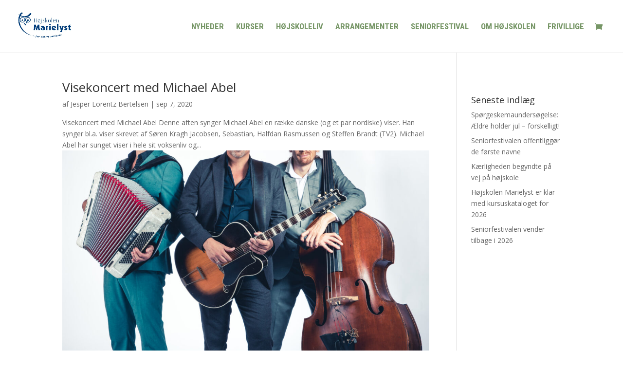

--- FILE ---
content_type: application/javascript; charset=utf-8
request_url: https://hojskolenmarielyst.dk/wp-content/themes/html24-child/html24/scripts/custom_product_page.js?ver=6.8.3
body_size: 958
content:
var $ = jQuery;

function formatNumber(num) {
    return num.toFixed(2).toString().replace(/(\d)(?=(\d{3})+(?!\d))/g, '$1,')
}


$("table.variations").ready(function() {
    $('.quantity').each(function() {
        // Disable the element
        $(this).prop('disabled', true);
        // Hide the element
        $(this).hide();
    });
    $('select[name="room_type"]').change(function() {
        var second_person_parent = $('select[name="course_theme_2"]').parent().parent();
        var second_person_bus = $('select[name="bus_transport_2"]').parent().parent();

        if($('select[name="room_type"] option:selected').val() === "double_room") {
            if(second_person_parent.length) {
                second_person_parent.show();
                $('select[name="course_theme_2"]').prop('disabled', false);
            }
            if(second_person_bus.length) {
                second_person_bus.show();
                $('select[name="bus_transport_2"]').prop('disabled', false);
            }
        } else {
            if(second_person_parent.length) {
                second_person_parent.hide();
                $('select[name="course_theme_2"]').prop('disabled', true);
            }
            if(second_person_bus.length) {
                second_person_bus.hide();
                $('select[name="bus_transport_2"]').prop('disabled', true);
            }
        }
    });

    $('table.variations select').change(function() {
        var room_type = $('select[name="room_type"] option:selected');
        var first_person = $('select[name="course_theme_1"] option:selected');
        var first_person_bus = $('select[name="bus_transport_1"] option:selected');
        var second_person = $('select[name="course_theme_2"] option:selected');
        var second_person_bus = $('select[name="bus_transport_2"] option:selected');

        var waiting_list_array = [];

        var price = parseFloat(room_type.data("price"));
        if(parseInt(room_type.data("free_spots")) < 1) waiting_list_array.push(room_type.data("title"));

        if(first_person.length) {
            price += parseFloat(first_person.data("price"));
            if(parseInt(first_person.data("free_spots")) < 1) waiting_list_array.push(first_person.data("title"));
        }

        if(first_person_bus.length) {
            price += parseFloat(first_person_bus.data("price"));
        }

        if(second_person.length && second_person.is(":visible")) {
            price += parseFloat(second_person.data("price"));
            if(parseInt(second_person.data("free_spots")) === 1 && first_person.val() === second_person.val()) {
                waiting_list_array.push(second_person.data("title"));
            } else if(parseInt(second_person.data("free_spots")) < 1) {
                waiting_list_array.push(second_person.data("title"))
            }
        }

        if(second_person_bus.length && second_person_bus.is(":visible")) {
            price += parseFloat(second_person_bus.data("price"));
        }


        var currentPriceText = $('form.cart p.price span.woocommerce-Price-amount').text();
        $('form.cart p.price span.woocommerce-Price-amount').text(currentPriceText.replace(/[\d,\.]+/, formatNumber(price)));


        var payment_options = $('div.wc-deposits-wrapper.wc-deposits-optional');
        var waiting_list_message = $('div.waiting_list_info');
        var go_to_cart_button = $('button.single_add_to_cart_button');
        var waiting_list_input_fields = $('div.waiting_list_info').find('input');
        var waiting_list_overview = $('div.waiting_list_info .waiting_list_overview');

        if(waiting_list_array.length > 0) {
            var printable_array = [];
            for(var i=0; i < waiting_list_array.length; i++){
                if(printable_array.indexOf(waiting_list_array[i]) === -1) {
                    printable_array.push(waiting_list_array[i]);
                }
            }

            go_to_cart_button.text(translations.put_on_waiting_list);
            waiting_list_input_fields.each(function(index, element) { $(element).prop('required', true); $(element).prop('disabled', false); } );
            waiting_list_overview.html("");
            printable_array.forEach(function(element) {
                waiting_list_overview.append("<li>"+element+"</li>")
            });
            payment_options.hide();
            waiting_list_message.show();
        } else {
            payment_options.show();
            waiting_list_message.hide();
            go_to_cart_button.text(translations.go_to_cart);
            waiting_list_input_fields.each(function(index, element) { $(element).prop('required', false); $(element).prop('disabled', true); } );
        }
    });

    $('select[name="room_type"]').trigger("change"); // Trigger onchange for price calculation and showing/hiding second_person course theme on page load
});